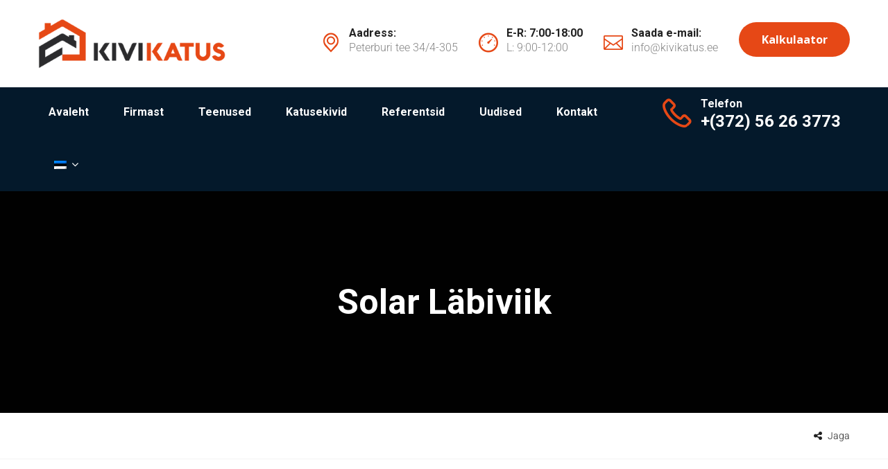

--- FILE ---
content_type: text/html; charset=utf-8
request_url: https://www.google.com/recaptcha/api2/anchor?ar=1&k=6LfdQdIZAAAAAAAp9h89olC_3Bhk-DFthFAfpvb6&co=aHR0cHM6Ly9raXZpa2F0dXMuZWU6NDQz&hl=en&v=PoyoqOPhxBO7pBk68S4YbpHZ&size=invisible&anchor-ms=20000&execute-ms=30000&cb=maix7sihs08x
body_size: 48776
content:
<!DOCTYPE HTML><html dir="ltr" lang="en"><head><meta http-equiv="Content-Type" content="text/html; charset=UTF-8">
<meta http-equiv="X-UA-Compatible" content="IE=edge">
<title>reCAPTCHA</title>
<style type="text/css">
/* cyrillic-ext */
@font-face {
  font-family: 'Roboto';
  font-style: normal;
  font-weight: 400;
  font-stretch: 100%;
  src: url(//fonts.gstatic.com/s/roboto/v48/KFO7CnqEu92Fr1ME7kSn66aGLdTylUAMa3GUBHMdazTgWw.woff2) format('woff2');
  unicode-range: U+0460-052F, U+1C80-1C8A, U+20B4, U+2DE0-2DFF, U+A640-A69F, U+FE2E-FE2F;
}
/* cyrillic */
@font-face {
  font-family: 'Roboto';
  font-style: normal;
  font-weight: 400;
  font-stretch: 100%;
  src: url(//fonts.gstatic.com/s/roboto/v48/KFO7CnqEu92Fr1ME7kSn66aGLdTylUAMa3iUBHMdazTgWw.woff2) format('woff2');
  unicode-range: U+0301, U+0400-045F, U+0490-0491, U+04B0-04B1, U+2116;
}
/* greek-ext */
@font-face {
  font-family: 'Roboto';
  font-style: normal;
  font-weight: 400;
  font-stretch: 100%;
  src: url(//fonts.gstatic.com/s/roboto/v48/KFO7CnqEu92Fr1ME7kSn66aGLdTylUAMa3CUBHMdazTgWw.woff2) format('woff2');
  unicode-range: U+1F00-1FFF;
}
/* greek */
@font-face {
  font-family: 'Roboto';
  font-style: normal;
  font-weight: 400;
  font-stretch: 100%;
  src: url(//fonts.gstatic.com/s/roboto/v48/KFO7CnqEu92Fr1ME7kSn66aGLdTylUAMa3-UBHMdazTgWw.woff2) format('woff2');
  unicode-range: U+0370-0377, U+037A-037F, U+0384-038A, U+038C, U+038E-03A1, U+03A3-03FF;
}
/* math */
@font-face {
  font-family: 'Roboto';
  font-style: normal;
  font-weight: 400;
  font-stretch: 100%;
  src: url(//fonts.gstatic.com/s/roboto/v48/KFO7CnqEu92Fr1ME7kSn66aGLdTylUAMawCUBHMdazTgWw.woff2) format('woff2');
  unicode-range: U+0302-0303, U+0305, U+0307-0308, U+0310, U+0312, U+0315, U+031A, U+0326-0327, U+032C, U+032F-0330, U+0332-0333, U+0338, U+033A, U+0346, U+034D, U+0391-03A1, U+03A3-03A9, U+03B1-03C9, U+03D1, U+03D5-03D6, U+03F0-03F1, U+03F4-03F5, U+2016-2017, U+2034-2038, U+203C, U+2040, U+2043, U+2047, U+2050, U+2057, U+205F, U+2070-2071, U+2074-208E, U+2090-209C, U+20D0-20DC, U+20E1, U+20E5-20EF, U+2100-2112, U+2114-2115, U+2117-2121, U+2123-214F, U+2190, U+2192, U+2194-21AE, U+21B0-21E5, U+21F1-21F2, U+21F4-2211, U+2213-2214, U+2216-22FF, U+2308-230B, U+2310, U+2319, U+231C-2321, U+2336-237A, U+237C, U+2395, U+239B-23B7, U+23D0, U+23DC-23E1, U+2474-2475, U+25AF, U+25B3, U+25B7, U+25BD, U+25C1, U+25CA, U+25CC, U+25FB, U+266D-266F, U+27C0-27FF, U+2900-2AFF, U+2B0E-2B11, U+2B30-2B4C, U+2BFE, U+3030, U+FF5B, U+FF5D, U+1D400-1D7FF, U+1EE00-1EEFF;
}
/* symbols */
@font-face {
  font-family: 'Roboto';
  font-style: normal;
  font-weight: 400;
  font-stretch: 100%;
  src: url(//fonts.gstatic.com/s/roboto/v48/KFO7CnqEu92Fr1ME7kSn66aGLdTylUAMaxKUBHMdazTgWw.woff2) format('woff2');
  unicode-range: U+0001-000C, U+000E-001F, U+007F-009F, U+20DD-20E0, U+20E2-20E4, U+2150-218F, U+2190, U+2192, U+2194-2199, U+21AF, U+21E6-21F0, U+21F3, U+2218-2219, U+2299, U+22C4-22C6, U+2300-243F, U+2440-244A, U+2460-24FF, U+25A0-27BF, U+2800-28FF, U+2921-2922, U+2981, U+29BF, U+29EB, U+2B00-2BFF, U+4DC0-4DFF, U+FFF9-FFFB, U+10140-1018E, U+10190-1019C, U+101A0, U+101D0-101FD, U+102E0-102FB, U+10E60-10E7E, U+1D2C0-1D2D3, U+1D2E0-1D37F, U+1F000-1F0FF, U+1F100-1F1AD, U+1F1E6-1F1FF, U+1F30D-1F30F, U+1F315, U+1F31C, U+1F31E, U+1F320-1F32C, U+1F336, U+1F378, U+1F37D, U+1F382, U+1F393-1F39F, U+1F3A7-1F3A8, U+1F3AC-1F3AF, U+1F3C2, U+1F3C4-1F3C6, U+1F3CA-1F3CE, U+1F3D4-1F3E0, U+1F3ED, U+1F3F1-1F3F3, U+1F3F5-1F3F7, U+1F408, U+1F415, U+1F41F, U+1F426, U+1F43F, U+1F441-1F442, U+1F444, U+1F446-1F449, U+1F44C-1F44E, U+1F453, U+1F46A, U+1F47D, U+1F4A3, U+1F4B0, U+1F4B3, U+1F4B9, U+1F4BB, U+1F4BF, U+1F4C8-1F4CB, U+1F4D6, U+1F4DA, U+1F4DF, U+1F4E3-1F4E6, U+1F4EA-1F4ED, U+1F4F7, U+1F4F9-1F4FB, U+1F4FD-1F4FE, U+1F503, U+1F507-1F50B, U+1F50D, U+1F512-1F513, U+1F53E-1F54A, U+1F54F-1F5FA, U+1F610, U+1F650-1F67F, U+1F687, U+1F68D, U+1F691, U+1F694, U+1F698, U+1F6AD, U+1F6B2, U+1F6B9-1F6BA, U+1F6BC, U+1F6C6-1F6CF, U+1F6D3-1F6D7, U+1F6E0-1F6EA, U+1F6F0-1F6F3, U+1F6F7-1F6FC, U+1F700-1F7FF, U+1F800-1F80B, U+1F810-1F847, U+1F850-1F859, U+1F860-1F887, U+1F890-1F8AD, U+1F8B0-1F8BB, U+1F8C0-1F8C1, U+1F900-1F90B, U+1F93B, U+1F946, U+1F984, U+1F996, U+1F9E9, U+1FA00-1FA6F, U+1FA70-1FA7C, U+1FA80-1FA89, U+1FA8F-1FAC6, U+1FACE-1FADC, U+1FADF-1FAE9, U+1FAF0-1FAF8, U+1FB00-1FBFF;
}
/* vietnamese */
@font-face {
  font-family: 'Roboto';
  font-style: normal;
  font-weight: 400;
  font-stretch: 100%;
  src: url(//fonts.gstatic.com/s/roboto/v48/KFO7CnqEu92Fr1ME7kSn66aGLdTylUAMa3OUBHMdazTgWw.woff2) format('woff2');
  unicode-range: U+0102-0103, U+0110-0111, U+0128-0129, U+0168-0169, U+01A0-01A1, U+01AF-01B0, U+0300-0301, U+0303-0304, U+0308-0309, U+0323, U+0329, U+1EA0-1EF9, U+20AB;
}
/* latin-ext */
@font-face {
  font-family: 'Roboto';
  font-style: normal;
  font-weight: 400;
  font-stretch: 100%;
  src: url(//fonts.gstatic.com/s/roboto/v48/KFO7CnqEu92Fr1ME7kSn66aGLdTylUAMa3KUBHMdazTgWw.woff2) format('woff2');
  unicode-range: U+0100-02BA, U+02BD-02C5, U+02C7-02CC, U+02CE-02D7, U+02DD-02FF, U+0304, U+0308, U+0329, U+1D00-1DBF, U+1E00-1E9F, U+1EF2-1EFF, U+2020, U+20A0-20AB, U+20AD-20C0, U+2113, U+2C60-2C7F, U+A720-A7FF;
}
/* latin */
@font-face {
  font-family: 'Roboto';
  font-style: normal;
  font-weight: 400;
  font-stretch: 100%;
  src: url(//fonts.gstatic.com/s/roboto/v48/KFO7CnqEu92Fr1ME7kSn66aGLdTylUAMa3yUBHMdazQ.woff2) format('woff2');
  unicode-range: U+0000-00FF, U+0131, U+0152-0153, U+02BB-02BC, U+02C6, U+02DA, U+02DC, U+0304, U+0308, U+0329, U+2000-206F, U+20AC, U+2122, U+2191, U+2193, U+2212, U+2215, U+FEFF, U+FFFD;
}
/* cyrillic-ext */
@font-face {
  font-family: 'Roboto';
  font-style: normal;
  font-weight: 500;
  font-stretch: 100%;
  src: url(//fonts.gstatic.com/s/roboto/v48/KFO7CnqEu92Fr1ME7kSn66aGLdTylUAMa3GUBHMdazTgWw.woff2) format('woff2');
  unicode-range: U+0460-052F, U+1C80-1C8A, U+20B4, U+2DE0-2DFF, U+A640-A69F, U+FE2E-FE2F;
}
/* cyrillic */
@font-face {
  font-family: 'Roboto';
  font-style: normal;
  font-weight: 500;
  font-stretch: 100%;
  src: url(//fonts.gstatic.com/s/roboto/v48/KFO7CnqEu92Fr1ME7kSn66aGLdTylUAMa3iUBHMdazTgWw.woff2) format('woff2');
  unicode-range: U+0301, U+0400-045F, U+0490-0491, U+04B0-04B1, U+2116;
}
/* greek-ext */
@font-face {
  font-family: 'Roboto';
  font-style: normal;
  font-weight: 500;
  font-stretch: 100%;
  src: url(//fonts.gstatic.com/s/roboto/v48/KFO7CnqEu92Fr1ME7kSn66aGLdTylUAMa3CUBHMdazTgWw.woff2) format('woff2');
  unicode-range: U+1F00-1FFF;
}
/* greek */
@font-face {
  font-family: 'Roboto';
  font-style: normal;
  font-weight: 500;
  font-stretch: 100%;
  src: url(//fonts.gstatic.com/s/roboto/v48/KFO7CnqEu92Fr1ME7kSn66aGLdTylUAMa3-UBHMdazTgWw.woff2) format('woff2');
  unicode-range: U+0370-0377, U+037A-037F, U+0384-038A, U+038C, U+038E-03A1, U+03A3-03FF;
}
/* math */
@font-face {
  font-family: 'Roboto';
  font-style: normal;
  font-weight: 500;
  font-stretch: 100%;
  src: url(//fonts.gstatic.com/s/roboto/v48/KFO7CnqEu92Fr1ME7kSn66aGLdTylUAMawCUBHMdazTgWw.woff2) format('woff2');
  unicode-range: U+0302-0303, U+0305, U+0307-0308, U+0310, U+0312, U+0315, U+031A, U+0326-0327, U+032C, U+032F-0330, U+0332-0333, U+0338, U+033A, U+0346, U+034D, U+0391-03A1, U+03A3-03A9, U+03B1-03C9, U+03D1, U+03D5-03D6, U+03F0-03F1, U+03F4-03F5, U+2016-2017, U+2034-2038, U+203C, U+2040, U+2043, U+2047, U+2050, U+2057, U+205F, U+2070-2071, U+2074-208E, U+2090-209C, U+20D0-20DC, U+20E1, U+20E5-20EF, U+2100-2112, U+2114-2115, U+2117-2121, U+2123-214F, U+2190, U+2192, U+2194-21AE, U+21B0-21E5, U+21F1-21F2, U+21F4-2211, U+2213-2214, U+2216-22FF, U+2308-230B, U+2310, U+2319, U+231C-2321, U+2336-237A, U+237C, U+2395, U+239B-23B7, U+23D0, U+23DC-23E1, U+2474-2475, U+25AF, U+25B3, U+25B7, U+25BD, U+25C1, U+25CA, U+25CC, U+25FB, U+266D-266F, U+27C0-27FF, U+2900-2AFF, U+2B0E-2B11, U+2B30-2B4C, U+2BFE, U+3030, U+FF5B, U+FF5D, U+1D400-1D7FF, U+1EE00-1EEFF;
}
/* symbols */
@font-face {
  font-family: 'Roboto';
  font-style: normal;
  font-weight: 500;
  font-stretch: 100%;
  src: url(//fonts.gstatic.com/s/roboto/v48/KFO7CnqEu92Fr1ME7kSn66aGLdTylUAMaxKUBHMdazTgWw.woff2) format('woff2');
  unicode-range: U+0001-000C, U+000E-001F, U+007F-009F, U+20DD-20E0, U+20E2-20E4, U+2150-218F, U+2190, U+2192, U+2194-2199, U+21AF, U+21E6-21F0, U+21F3, U+2218-2219, U+2299, U+22C4-22C6, U+2300-243F, U+2440-244A, U+2460-24FF, U+25A0-27BF, U+2800-28FF, U+2921-2922, U+2981, U+29BF, U+29EB, U+2B00-2BFF, U+4DC0-4DFF, U+FFF9-FFFB, U+10140-1018E, U+10190-1019C, U+101A0, U+101D0-101FD, U+102E0-102FB, U+10E60-10E7E, U+1D2C0-1D2D3, U+1D2E0-1D37F, U+1F000-1F0FF, U+1F100-1F1AD, U+1F1E6-1F1FF, U+1F30D-1F30F, U+1F315, U+1F31C, U+1F31E, U+1F320-1F32C, U+1F336, U+1F378, U+1F37D, U+1F382, U+1F393-1F39F, U+1F3A7-1F3A8, U+1F3AC-1F3AF, U+1F3C2, U+1F3C4-1F3C6, U+1F3CA-1F3CE, U+1F3D4-1F3E0, U+1F3ED, U+1F3F1-1F3F3, U+1F3F5-1F3F7, U+1F408, U+1F415, U+1F41F, U+1F426, U+1F43F, U+1F441-1F442, U+1F444, U+1F446-1F449, U+1F44C-1F44E, U+1F453, U+1F46A, U+1F47D, U+1F4A3, U+1F4B0, U+1F4B3, U+1F4B9, U+1F4BB, U+1F4BF, U+1F4C8-1F4CB, U+1F4D6, U+1F4DA, U+1F4DF, U+1F4E3-1F4E6, U+1F4EA-1F4ED, U+1F4F7, U+1F4F9-1F4FB, U+1F4FD-1F4FE, U+1F503, U+1F507-1F50B, U+1F50D, U+1F512-1F513, U+1F53E-1F54A, U+1F54F-1F5FA, U+1F610, U+1F650-1F67F, U+1F687, U+1F68D, U+1F691, U+1F694, U+1F698, U+1F6AD, U+1F6B2, U+1F6B9-1F6BA, U+1F6BC, U+1F6C6-1F6CF, U+1F6D3-1F6D7, U+1F6E0-1F6EA, U+1F6F0-1F6F3, U+1F6F7-1F6FC, U+1F700-1F7FF, U+1F800-1F80B, U+1F810-1F847, U+1F850-1F859, U+1F860-1F887, U+1F890-1F8AD, U+1F8B0-1F8BB, U+1F8C0-1F8C1, U+1F900-1F90B, U+1F93B, U+1F946, U+1F984, U+1F996, U+1F9E9, U+1FA00-1FA6F, U+1FA70-1FA7C, U+1FA80-1FA89, U+1FA8F-1FAC6, U+1FACE-1FADC, U+1FADF-1FAE9, U+1FAF0-1FAF8, U+1FB00-1FBFF;
}
/* vietnamese */
@font-face {
  font-family: 'Roboto';
  font-style: normal;
  font-weight: 500;
  font-stretch: 100%;
  src: url(//fonts.gstatic.com/s/roboto/v48/KFO7CnqEu92Fr1ME7kSn66aGLdTylUAMa3OUBHMdazTgWw.woff2) format('woff2');
  unicode-range: U+0102-0103, U+0110-0111, U+0128-0129, U+0168-0169, U+01A0-01A1, U+01AF-01B0, U+0300-0301, U+0303-0304, U+0308-0309, U+0323, U+0329, U+1EA0-1EF9, U+20AB;
}
/* latin-ext */
@font-face {
  font-family: 'Roboto';
  font-style: normal;
  font-weight: 500;
  font-stretch: 100%;
  src: url(//fonts.gstatic.com/s/roboto/v48/KFO7CnqEu92Fr1ME7kSn66aGLdTylUAMa3KUBHMdazTgWw.woff2) format('woff2');
  unicode-range: U+0100-02BA, U+02BD-02C5, U+02C7-02CC, U+02CE-02D7, U+02DD-02FF, U+0304, U+0308, U+0329, U+1D00-1DBF, U+1E00-1E9F, U+1EF2-1EFF, U+2020, U+20A0-20AB, U+20AD-20C0, U+2113, U+2C60-2C7F, U+A720-A7FF;
}
/* latin */
@font-face {
  font-family: 'Roboto';
  font-style: normal;
  font-weight: 500;
  font-stretch: 100%;
  src: url(//fonts.gstatic.com/s/roboto/v48/KFO7CnqEu92Fr1ME7kSn66aGLdTylUAMa3yUBHMdazQ.woff2) format('woff2');
  unicode-range: U+0000-00FF, U+0131, U+0152-0153, U+02BB-02BC, U+02C6, U+02DA, U+02DC, U+0304, U+0308, U+0329, U+2000-206F, U+20AC, U+2122, U+2191, U+2193, U+2212, U+2215, U+FEFF, U+FFFD;
}
/* cyrillic-ext */
@font-face {
  font-family: 'Roboto';
  font-style: normal;
  font-weight: 900;
  font-stretch: 100%;
  src: url(//fonts.gstatic.com/s/roboto/v48/KFO7CnqEu92Fr1ME7kSn66aGLdTylUAMa3GUBHMdazTgWw.woff2) format('woff2');
  unicode-range: U+0460-052F, U+1C80-1C8A, U+20B4, U+2DE0-2DFF, U+A640-A69F, U+FE2E-FE2F;
}
/* cyrillic */
@font-face {
  font-family: 'Roboto';
  font-style: normal;
  font-weight: 900;
  font-stretch: 100%;
  src: url(//fonts.gstatic.com/s/roboto/v48/KFO7CnqEu92Fr1ME7kSn66aGLdTylUAMa3iUBHMdazTgWw.woff2) format('woff2');
  unicode-range: U+0301, U+0400-045F, U+0490-0491, U+04B0-04B1, U+2116;
}
/* greek-ext */
@font-face {
  font-family: 'Roboto';
  font-style: normal;
  font-weight: 900;
  font-stretch: 100%;
  src: url(//fonts.gstatic.com/s/roboto/v48/KFO7CnqEu92Fr1ME7kSn66aGLdTylUAMa3CUBHMdazTgWw.woff2) format('woff2');
  unicode-range: U+1F00-1FFF;
}
/* greek */
@font-face {
  font-family: 'Roboto';
  font-style: normal;
  font-weight: 900;
  font-stretch: 100%;
  src: url(//fonts.gstatic.com/s/roboto/v48/KFO7CnqEu92Fr1ME7kSn66aGLdTylUAMa3-UBHMdazTgWw.woff2) format('woff2');
  unicode-range: U+0370-0377, U+037A-037F, U+0384-038A, U+038C, U+038E-03A1, U+03A3-03FF;
}
/* math */
@font-face {
  font-family: 'Roboto';
  font-style: normal;
  font-weight: 900;
  font-stretch: 100%;
  src: url(//fonts.gstatic.com/s/roboto/v48/KFO7CnqEu92Fr1ME7kSn66aGLdTylUAMawCUBHMdazTgWw.woff2) format('woff2');
  unicode-range: U+0302-0303, U+0305, U+0307-0308, U+0310, U+0312, U+0315, U+031A, U+0326-0327, U+032C, U+032F-0330, U+0332-0333, U+0338, U+033A, U+0346, U+034D, U+0391-03A1, U+03A3-03A9, U+03B1-03C9, U+03D1, U+03D5-03D6, U+03F0-03F1, U+03F4-03F5, U+2016-2017, U+2034-2038, U+203C, U+2040, U+2043, U+2047, U+2050, U+2057, U+205F, U+2070-2071, U+2074-208E, U+2090-209C, U+20D0-20DC, U+20E1, U+20E5-20EF, U+2100-2112, U+2114-2115, U+2117-2121, U+2123-214F, U+2190, U+2192, U+2194-21AE, U+21B0-21E5, U+21F1-21F2, U+21F4-2211, U+2213-2214, U+2216-22FF, U+2308-230B, U+2310, U+2319, U+231C-2321, U+2336-237A, U+237C, U+2395, U+239B-23B7, U+23D0, U+23DC-23E1, U+2474-2475, U+25AF, U+25B3, U+25B7, U+25BD, U+25C1, U+25CA, U+25CC, U+25FB, U+266D-266F, U+27C0-27FF, U+2900-2AFF, U+2B0E-2B11, U+2B30-2B4C, U+2BFE, U+3030, U+FF5B, U+FF5D, U+1D400-1D7FF, U+1EE00-1EEFF;
}
/* symbols */
@font-face {
  font-family: 'Roboto';
  font-style: normal;
  font-weight: 900;
  font-stretch: 100%;
  src: url(//fonts.gstatic.com/s/roboto/v48/KFO7CnqEu92Fr1ME7kSn66aGLdTylUAMaxKUBHMdazTgWw.woff2) format('woff2');
  unicode-range: U+0001-000C, U+000E-001F, U+007F-009F, U+20DD-20E0, U+20E2-20E4, U+2150-218F, U+2190, U+2192, U+2194-2199, U+21AF, U+21E6-21F0, U+21F3, U+2218-2219, U+2299, U+22C4-22C6, U+2300-243F, U+2440-244A, U+2460-24FF, U+25A0-27BF, U+2800-28FF, U+2921-2922, U+2981, U+29BF, U+29EB, U+2B00-2BFF, U+4DC0-4DFF, U+FFF9-FFFB, U+10140-1018E, U+10190-1019C, U+101A0, U+101D0-101FD, U+102E0-102FB, U+10E60-10E7E, U+1D2C0-1D2D3, U+1D2E0-1D37F, U+1F000-1F0FF, U+1F100-1F1AD, U+1F1E6-1F1FF, U+1F30D-1F30F, U+1F315, U+1F31C, U+1F31E, U+1F320-1F32C, U+1F336, U+1F378, U+1F37D, U+1F382, U+1F393-1F39F, U+1F3A7-1F3A8, U+1F3AC-1F3AF, U+1F3C2, U+1F3C4-1F3C6, U+1F3CA-1F3CE, U+1F3D4-1F3E0, U+1F3ED, U+1F3F1-1F3F3, U+1F3F5-1F3F7, U+1F408, U+1F415, U+1F41F, U+1F426, U+1F43F, U+1F441-1F442, U+1F444, U+1F446-1F449, U+1F44C-1F44E, U+1F453, U+1F46A, U+1F47D, U+1F4A3, U+1F4B0, U+1F4B3, U+1F4B9, U+1F4BB, U+1F4BF, U+1F4C8-1F4CB, U+1F4D6, U+1F4DA, U+1F4DF, U+1F4E3-1F4E6, U+1F4EA-1F4ED, U+1F4F7, U+1F4F9-1F4FB, U+1F4FD-1F4FE, U+1F503, U+1F507-1F50B, U+1F50D, U+1F512-1F513, U+1F53E-1F54A, U+1F54F-1F5FA, U+1F610, U+1F650-1F67F, U+1F687, U+1F68D, U+1F691, U+1F694, U+1F698, U+1F6AD, U+1F6B2, U+1F6B9-1F6BA, U+1F6BC, U+1F6C6-1F6CF, U+1F6D3-1F6D7, U+1F6E0-1F6EA, U+1F6F0-1F6F3, U+1F6F7-1F6FC, U+1F700-1F7FF, U+1F800-1F80B, U+1F810-1F847, U+1F850-1F859, U+1F860-1F887, U+1F890-1F8AD, U+1F8B0-1F8BB, U+1F8C0-1F8C1, U+1F900-1F90B, U+1F93B, U+1F946, U+1F984, U+1F996, U+1F9E9, U+1FA00-1FA6F, U+1FA70-1FA7C, U+1FA80-1FA89, U+1FA8F-1FAC6, U+1FACE-1FADC, U+1FADF-1FAE9, U+1FAF0-1FAF8, U+1FB00-1FBFF;
}
/* vietnamese */
@font-face {
  font-family: 'Roboto';
  font-style: normal;
  font-weight: 900;
  font-stretch: 100%;
  src: url(//fonts.gstatic.com/s/roboto/v48/KFO7CnqEu92Fr1ME7kSn66aGLdTylUAMa3OUBHMdazTgWw.woff2) format('woff2');
  unicode-range: U+0102-0103, U+0110-0111, U+0128-0129, U+0168-0169, U+01A0-01A1, U+01AF-01B0, U+0300-0301, U+0303-0304, U+0308-0309, U+0323, U+0329, U+1EA0-1EF9, U+20AB;
}
/* latin-ext */
@font-face {
  font-family: 'Roboto';
  font-style: normal;
  font-weight: 900;
  font-stretch: 100%;
  src: url(//fonts.gstatic.com/s/roboto/v48/KFO7CnqEu92Fr1ME7kSn66aGLdTylUAMa3KUBHMdazTgWw.woff2) format('woff2');
  unicode-range: U+0100-02BA, U+02BD-02C5, U+02C7-02CC, U+02CE-02D7, U+02DD-02FF, U+0304, U+0308, U+0329, U+1D00-1DBF, U+1E00-1E9F, U+1EF2-1EFF, U+2020, U+20A0-20AB, U+20AD-20C0, U+2113, U+2C60-2C7F, U+A720-A7FF;
}
/* latin */
@font-face {
  font-family: 'Roboto';
  font-style: normal;
  font-weight: 900;
  font-stretch: 100%;
  src: url(//fonts.gstatic.com/s/roboto/v48/KFO7CnqEu92Fr1ME7kSn66aGLdTylUAMa3yUBHMdazQ.woff2) format('woff2');
  unicode-range: U+0000-00FF, U+0131, U+0152-0153, U+02BB-02BC, U+02C6, U+02DA, U+02DC, U+0304, U+0308, U+0329, U+2000-206F, U+20AC, U+2122, U+2191, U+2193, U+2212, U+2215, U+FEFF, U+FFFD;
}

</style>
<link rel="stylesheet" type="text/css" href="https://www.gstatic.com/recaptcha/releases/PoyoqOPhxBO7pBk68S4YbpHZ/styles__ltr.css">
<script nonce="7xMe2ma5yMtwFUd9ZIZp6A" type="text/javascript">window['__recaptcha_api'] = 'https://www.google.com/recaptcha/api2/';</script>
<script type="text/javascript" src="https://www.gstatic.com/recaptcha/releases/PoyoqOPhxBO7pBk68S4YbpHZ/recaptcha__en.js" nonce="7xMe2ma5yMtwFUd9ZIZp6A">
      
    </script></head>
<body><div id="rc-anchor-alert" class="rc-anchor-alert"></div>
<input type="hidden" id="recaptcha-token" value="[base64]">
<script type="text/javascript" nonce="7xMe2ma5yMtwFUd9ZIZp6A">
      recaptcha.anchor.Main.init("[\x22ainput\x22,[\x22bgdata\x22,\x22\x22,\[base64]/[base64]/MjU1Ong/[base64]/[base64]/[base64]/[base64]/[base64]/[base64]/[base64]/[base64]/[base64]/[base64]/[base64]/[base64]/[base64]/[base64]/[base64]\\u003d\x22,\[base64]\x22,\[base64]/[base64]/[base64]/[base64]/DiMOfwo9VEQ/Cs2BqIsOGw6/CmQrCjUDDlcKZesKkwp8eHcOtPlRjw4dKKMOpAjFBwrXDmUQ+ZFZLw67Dp2p4wp0ow5UoTGo6eMKZw5dIw69CCsKlw7IONcKdHsKOKh/CqsOqUTt6w5HDksOIVjksCyzDqcOvw7xPGjJnw48NwrDDj8OlasOIw5MDw73CmHLDocKRwrDDn8OnVMOrVsOXw5PDhMO/SsKddcKRw67DuwjDkFHCmx1+OxHDi8Onw6zDqDrCuMO9wp1fw7fCilQuw57Cvj8JSMKNSy3DnGzDqQ/DrGnCvcKUw789TcKHZ8O8DcKKEMOcwonCosKaw5cAw7hlw4FqcmvDnT3DiMOYPsOswoMJwqfDhVTDscOXXXw5JcO6BMKzIXfCg8OsMDYjacOnwoJ2OUvDpXF0w5pHccKrZ3IDw6/[base64]/ChQdxXHY6wobCjcKmecO6wo7Dh3/Dv3vChsOhwqQ7bTRxw7wgOcKAP8Oww4HDgGAYR8K0wqVxZ8OOwr/DgDrDj0vCqXEoUcOcw68awp19wrxXTXXCn8OGbVQDP8K0VE0Iwq4hBVzCt8KAwokGUcO1wpYRwpXDp8Kdw6IPw5HCghLCrcOFwpEDw4LDsMKSwrp/wpMKdsKrEsKfPD9TwpDDn8Otw5bDvHjDpDIXwrDDrWEXFMOULFEdw6ktwqdHHUPDrEFKw4x3wpnCssK/wrPCtVdyE8Kcw7/[base64]/[base64]/w6tRLX3DocOFNmNHNcO1X8OlWgvCvXHCsMO7w5srFHjCviVuw5kaOMOnSBkqwojCv8OMdMKLwpjDjl8FP8KpWVI/[base64]/wrJ4wqcYcMO9wpfDvMOaCEIKRB3Cky0XwrUDwrBbB8Kfw6/Dn8OPw5sswqM3QwRLUQLCpcKqLU/DicOBAsKaTxjDnMKhwpfDusKJaMKLwqVdby0VwqrCucOBXlDCusOxw5rCj8Opwr0VMsKvYWc0YWxvE8OcWsOMdMKQdhPCt1XDiMO8w7x+awzDpcOuwozDsRlfd8OJw6RIw5JNwqovwo/CkWRUTDXDj2nDnMOHRcO3wph3woTDhcO/wpPDk8OLCX1pZlDDr1ouwr3DiAEOC8OQN8KMwrbDucORwrvDpcKfwoFzWcK+wqXCm8KwdsKjw54kSsK9w4HCs8O1D8KTECXDikDDkMK/[base64]/w5tUTyzCjMKVwrXDmUjCk0XCgcKLw5JBw7xJw5hBw7ldwoTDozhpF8OTX8Kyw4DCvCEsw4ZnwqN4KMOrw6/DiinCr8KTAMOdJ8KNwp7Dsg3Drxcdw4PCscO4w6IrwqdHw5zCqsOZTgHDmUVLQRDCujPCmDfCtTNDBR3Cq8OCFzxhwobCpWfDucOdJ8KVFnVbUMOaY8K2wojCsH/Cp8K1OsOTw4XCi8Khw5NuJHnCtMKlw6YMw6LDh8OgAsKlaMKawojDtcOfwpI4b8OxYMKbSMKawqwDw5dFSl8mehfCisK6P0/DuMOQw5lQw6HDisOeYk7DjGt7wp3CkiAjb0YRB8O4SsKfaTBaw6PDkidGw5bCnnNAKsK7MBLDgsOaw5UVwotTw4oyw7XCq8OawqvDh3/Dg0Y8wqkrR8OdZTfDpsO7McKxUBDDmxcHw5LCkWfCt8OQw6TCvUQYMyDChMKCw4ZDc8Klwolsw4PDlB3DhQgjw7QDw7cMwqzDpGxSw5IWOcKsYAN8eA7DtsOHYifCisO+wpJtwqY3w5HClcOnw7Qbe8OPw4csRjTDg8KcwrU3wqUNWsOKwp9zBsKNwr3CmE/DomjCrcOBwoV4W04pwqJWWsK8ZV0zwp4MPsKDwo/CrkxTM8OEZ8KSZ8KpNsKlNyLDsnHDisKLUMKjFk1Gw6d/cS/DqcOxwrg3XMKeKsKYw5zDpSbClBHDtA9nCcKdZ8K4woLDrE7CvCVucx/[base64]/J8K4NE9JwoLDvjvCgCLDiwTCrR/[base64]/w5l1ADtuwoYDwrdsYBgKEEjDtcKLNH3DjMKIw47CgEnDncO4w5bCsC0/bTARw5XDvcOXG0oYw59hbzsqIUXDiBADw5DCt8OwJx8/TWUnw5jCjzbClwLCtcKWw7nDriBpwoZMw5AwcsO0w7DDpCBhwoEWLl9Iw6USFMOvJjHDpyE6w7EZw5nCkVI6DhNawowZD8OWQXFQLsKbdcOoI0tqw7/[base64]/CnMKJw6nDrh3CpMKFGcOmwqjCkMOWw6fDicO0w7/DgTdFHEkkIsOibijDhgvCk1gTBl4/YcO9w5jDkMOncsKzw7gqPMKaBcKowq0swo4EecKBw5tSwqHCol5xTHMAwo/CjnzDoMO0FnbCocOwwp43wpfDt1vDgx5iw70IGMKmwpcvwowYKW/CjcKNw4IowqTDggLChGtCJVzDqcOGDAQ1woEBwqFtdhvDvgnCoMK9w6Qiw7vDr14hwq8GwrFHJFfCscKew5oowpoSwoZ2w4tXw55Owo8dKCMLwo/DoynCpsKCwoTDjm4uWcKKw6zDncOuHw4KNRDDkMKdQw/DkMOdVMOcwpTCmzR+HsKbwrggA8Okw5JuTsKSK8KIXW4uwp3Dj8O/[base64]/CjlR6a8KFKjvCnRLDvio0KhMtw6tcw4kXwoYJw5HCv23CksKOwrk9XsKsflnDkxNUwqnDsMOCA35VdsKhAMOObjPDrcK1NXdMw5QyJMOSQcKoZ0xtacK6w4DDiGcswoUBwoLDkX/Cpw7DljVTXi3CvcOMwr/DtMKlSmTDg8OuaRdqFUI9wojCjcO3YcOyBSLCg8O7RTRHVDwjwrxKecKewrzCt8OlwqlfBMOwIGY6wofCoR4Eb8Kbwr/[base64]/LXM2wpofwqjCsAEIYMOnccOTw4lrWx4Jwqw9VmDDmQnDn8OQw7jDrcKywrIiwqNfw7h/csOPwoI5wo7DkcOew68jw5HDpsK8csOeLMOoCMK1HA8JwopGw4NBNcO9wpUARVjDisK7D8ONbzLCj8K/[base64]/CsiRvPsKZfsKcbsKWD8Kbw7NCd8KdFGFjwoJSG8Kmw7DDigseNXBkU1EewpfCo8K/w5ltbsODJEwSVR0jZMKzAQhUIG4eAzBxw5dtYcOwwrQ3wpnCuMKOwqlsf31NNMKswp1bwr3CqsK1cMO4HcKmw5fCpMKYfE0KwpTDpMKuIcKrNMKswo3CvMOsw7xDcXkFdsKoexZBMVwrw4DCscKpRXJpSyB/[base64]/DrBQVSlnCqMK7T8Orw4bDjQg1w7k6woI3woXDpBU9wqjDiMOrw4ZTwojDgMK0w5E3C8OnwqjDqWIScsKmb8O+Lwgdw7JwfhPDu8KYScK/w70ba8KuR1PCnlHCjcKawqPChcO6wpdxJcKwc8K6woDDqMKyw7Nhw4HDjEbCqsKuwoM/USlrEBBNwq/CjcKAZ8OqAsKuJxzCqD7DucKIwrhWwqY4FcOabTlZw6bChMKHSldUVy7DlsKNPHbChFdxYsKjF8OcVFglw4DCksKcwofDrApYBcO1w47Cn8Kww7ICw4lPw5BwwrvDi8OVVMO4ZMOHw5Q+wrsYJMKZEm4pw7bCtQwQw7jCjmw/wqnDhnLCtU9Ww5LCgsOlw4d1NjHDtsOiw78EZ8ORWMO7w5YxGcKZOmoSK1HDq8K0AMKDNsOSaBZ3V8K8OMOBf2JeHhXDr8OCw6Zob8OtYG1LFEZYwr/CtMOTCjjDljHCsXLDlx/Cv8OywroWNMKKwrrDjgnCtcOXYTLDuGk2WgFna8O7N8KeRiPCuBkDw45fLgzDu8Osw7LDlsONfAoiw5fCqUVpTC7CrsKLwr7CtsO0w7HDiMKXw5/DjMO7wp0MamHCq8OIOnggAMK8w4AZw6vDtMOUw73CuFfDisK5wqnCtsKAwooIf8KDKmnDmsKNfMOoZcO7w7XDpRh1w5IJwoUARcKpPxHDj8KNw73Cv3nCusOlwpHCmMKuRBA0wpPCr8KWwrbDmHJaw719UsKJw6cNG8OVwolCwo5XRGcEc0LCjzFYZgR9w6N/wpPDhcKvwovDqC5Owo8QwpMQPXI5wozDksOHSMOQXcKocMKOcUg2wrxiw63DlVnDjwXCsUAWHMKzwpNfMsOFwopUwq7DiEzDpz8+wo/DnMOvw5LCp8O8NMOlwoTDp8KEwrBtQcK2LDZxwpLCssOLwrXCh3YHHGQcH8K2BHPCjcKWHwTDksK0w7fDp8K9w5rDsMOUSMOww6HDg8OkbMOpBMKPwpBTH1fCvWhMacKmw7jDpcKwRsOnAcO5w60mAULCu0jCgRhqGyd5XB91GH0FwrA/w6YGwoPCpsK/M8K9w5XDuXhGDWwrccK8XwHDucKGw4TDu8K2d1LClsOYf2PDrcKeOWTDjWZqwpzDtnw/wq7DhjtBIgzDgsO5ZEcAaiwgwrHDgWh1ICEUwqRJFsO9wqUAVMKowqcDw4A7e8O5wqfDk0MxwpjDglPCgsOeUmbDq8K3Y8O4G8KdwoHDqcKJKGEpwoLDoQ1TNcKvwq8vSB/[base64]/CusO4w6Nfw57Dr1LCv8KdCzs/w4fDpDbDvsKOWcOTYsOnGR3CrU1BTsKRMMOFPAjCsMOiw6xzCFrDiEMOZcKew7PCgMK3IcO6H8OAH8Kowq/Cj0rDuDTDn8Kya8K7wqJAwoHCjwhXLmvDiyrDo3JdfwhBwprDrAHCucOofmTChsK9SMOCSsKhbmTCrsKBwrrDssKjUzzCikLDl2wXw6PCuMKDw5rCqsKCwqxqRRXCs8Kkw6gpEcOOw63DqTTDo8OqwrzDtkpsZ8OqwowxJcK+worDtFgpDl3Dn1g/[base64]/ccOcw7NKKsOpDU3CoEHDgWvChsOPwqTChggpwoxHE8K8HMKnGMK7L8OHXAbDisOWwpcYMjvDhTxIw6/CpRF7w7RlZlhPw68dw61Hw7DCrsKnbMK2Cj8Jw7Q9TMKkwprDh8Oua3zDqlIsw7o3w7/DhMKcO3LDs8K/[base64]/DucKJL8OuwqTCrGcPwqYQeArChHbDpy8nFsKmcSbDuRHDsWTDv8KLSMKgTmbDlsOzPj4uWsK1bwrCjMK/SsOjdsOgwrF2MibDjcKPLsOwC8KxwqbCqsKkwqDDmFXCh0I3NMOBc0PDg8O/wqYCwoTDssKWwoHDolMKw6AQw7zCiEPDizkLGilBNMOWw63Dv8OGKsKsTMONTMO2TCxNXwZiJMKywqdITSfDscO9wpfCtn0+w4XCh39zB8KHbxfDjsKww6/DvMOfVgRDLMKAaXPCpA0uw5nClMKMK8Ogw7fDoRrCikzDoGvDlDHCtcOkw53DoMKCw5ghworCl07DlcKeCwR9w5suwpPDsMOEw7LCnMO6wqV6woTDvcKhCxHCuyXCrgpYEsOzX8KGQUF7PybDr0c1w5cCwrTDkWYCwpUXw7s0Ax/DlsKLwpzDlcOsQMOiOcO4W3PDig3Cs2fCocKzKlbDmcK2PDZDwrXChGjCs8KBwpjDhy/CiDt+wrVSdMKeS1g/woIkZA/[base64]/Dr8K7DDTDsz1Ewp0qZMKTE8OIbQPCqwQoJhwnwpTCtWcZczxDZMOqLcKlwqE1wrYxZcKEEhjDvWPCs8KyYU3DhhBFFcKrw4fCrlDDkcK/w6dveDXCkcKowqrCrFxsw5rDsl/DuMOEw6TCrwDDtAzDksKIw78tAMKINMOvw799aXzCkW8GYcO1wpA1wr7ClF7Dq0TCvMOKwpHDvmLCkcKJw7rCs8KBYXBoG8KjwonDqMOZDkPCg1fCosKWRGPCpsKeU8ODwpPCviDDtsOwwr/DoDx6wpRcw5nCpMOdw67Cjk1LIwTCjXvCuMKxIMKtYxJDZ1dpasK8w5R3woXCqCI8wpJQw4doGG1Tw4ICI1/Cgk7DkzJZwpdswqPClsKhdMOgPQAww6XClsOSE19iwqocwqt/[base64]/DtgZfwpTDm8OCexLDugAVDcOvwpPDi0/DhsOHwpJNwrtcFUQre19Rw5HCosKWwrJePF/Djx/DjMOAw4/DjSPDmsOdDxnDhcKcFcKCd8K3wo7DoyTCp8KWw43CkznDg8Obw4PDkcKEw61Jw485V8OWSy3CmMKUwp7Cl2nChsOsw43DhwpCE8Oaw7TDqynCpyDCisK3PWTDjR/CtsO5EHDDnHQrQMKEwqDCmhEZXibCgcKzw6QxfllvwoTDuD/DrkR/AHVzw5DCtS1hRWxhNwvClXJ2w67DmwvCuBzDn8KawobDuHkSwqdMKMOfw6XDocKnwo7Dm0Euw4pRw5bDosKyW2kZwqTDq8Oxw5PCnSjDkcOrHzYjwrgiSB4Tw5zDjA4vw5lZw41bbMK6dEE2wrpSN8O4w7ASfMKIwpjCpsO/wpZJwoPClsOFYcOHw4/[base64]/[base64]/Cljt+KcKkwp3Dt8ODwqnCpMO6H8ODaRDDs8KFw5EJw7hvIcOvdMO4EsK9wrlWXQlwd8OdQsOywpLDh20MHSvDoMKcYUdlHcKsIsO+Ejh/AMKowpxQw6dOGGjCskscw6/DmWpeYQBUw6jDk8KGwogmEFzDjsO8wq9uCxoKw5YUw6EsFsKNVHHDgsKTwonDiDcHMMOkwpUKwrYdUsKxKcOywrRGID0qNsKxwoDCrxfCjBcZwqBUw5XCvsKDw7d/GnDCj24jw7YHw6rDkcK2SBsBwp3Dh0UiKjkKw6HDoMKKR8Omw6jDncO7w63DkMKiwqY1wqJGPV5qS8OowqPDuAspw4nDtcKKZsOEw6XDusKRw4jDgsOawqbDkcKHwo7CozbDkEPCm8KSwqV5WsO9wogkbUjDvVZeGh/Cq8Kcd8K+dcKUw6TDqzMcJsKyLWbDj8OsXMO/wqdIwr5nwo1TIMKYwqB/UcOJXB9awrFdw5fDlhPDpV8aAXjDiGXDn2JNw6lMwqHDlmJJw4PDlcO/w74BK3TCvU7Dl8K+cErDmMOQw7cVOcONw4HCnBM9w68JwqrCr8ORw6gsw6NnAgbCvhghw7F+wpjCkMO1NGHCoEdGPWHCi8OrwoUKw5vCkQDCisKtw7zDnMKdP39qwrVYw5QIJMOKasKdw4/[base64]/Di0/DoHTDkzjDiV4cw6rCnU8KBMKsQCjDgcOpAcKnwq/CiDoOVMKjIh7CmGTCojRmw4Fyw7rCpCTDhA3DvlXCmFV4TMOxM8KOBMOgV17DnMOxwrttwobDlMOBwrPCncOtwojCpMOTwqfDm8Oqw4gJTwpEUG/ChsKyEyFUwp4nw7wKwqXCgw3CiMOHP1vCjRDChl/Cvl94TgXDkw93WGEewr0LwqI8dw/Dm8Ouw7fDs8OmFk8sw45SH8Ktw7cTwoV0C8K/w4TCqjY+w49vwoPDuiRPw7xqwq/DgRfDl0nCksOtw6TCgsK7FMO5wrPDsUt5wq8cwoM6wptna8KGw79STxN5VlzCkmHCp8OTwqHCghTDscOMKAzDjMOiw7vCiMO1woHCuMKdwqZiwqAEwqYUeXp4woIswrA4w7/DozfDsCBVAxAswqrDhgAuw7HCu8Ofwo/Dog8ZK8OmwpUOw7bCusOzXMObKCbDjDvCnEDCjTslw7YewrnDkhRYY8OPXcO/b8KFw4h+FUNLHzPDtMOfQ0sJwqHCsUfDvD/CqMOSXcOPwq0swqJpwo06w4LCqQHCiAp4PUUCVCLCty7DkifDuhFsF8OiwqhRw4PCi2/[base64]/[base64]/[base64]/CjGobw4cDw4AOwpvCncOlw7TCsRI4w7o7DsOwGcOwaMOxQsK6QlPDkDFGdDNjwqXCqsOiZsOWMyvDk8KBb8ODw4YswrPCrHHDn8OHwpzCsxLCp8OKwqfDklvDj03ChsOOw77DsMKdJsKEE8KFw7ktMcKTwoFWw5/Cp8KnWsOpwqzDjF9bwqzDsAsvw6tvw6HCqjMtw4rDg8KIw68eFMK6aMOYVG/CuwYLVXt1AcO3ZMOjw6kEOhLClRLCklfDqsOkwrzDtCQtwq7Dj13DoDPCtsK5NsOFfcKtwrbDv8OTbMKOw5/CssO/HMKdwqlnwqMuDsK3H8KjfMOkw64EWl/ClcOVw7jDikVMEW7CpsOpPcO8wol7fsKYw7/DtMO8wrjCs8KcwqnCkzPCocK+Z8KpJsK/cMOSwqA6NsOCwrwIw55xw7wzfWXDg8KPbcOeCF/CmcKhwqXCnVUPwooZAkkeworDuzjClcKiw7clwphnJXvCvMOsOcOxSwVwOcOJwprCklHCg2HCrcKYX8KPw4tZw5DCmBY+w5UoworDmMKjMzI6w4V9HMKkDsK2KjdMw5/Dr8OzZzV8wrXCiXUCwoxqF8K4wpEcwql4w6oKLcO6w7kJwr42fQ1FccOcwoh/wqnCqXMrQnDDhQ96wpHDuMONw4JrwoDDrHtQU8OwasKqURcKwoUyw4/DqcK+PcKswqgPw5AgX8Kfw5ohaRNoMsKqDMKLw5bDh8OCBMO9ak/DvHVbGA8AcHdzwpPCicODFsKQGcOyw4TDpBDCjizCmwxNw7hfw4bCu0k7Eyt8XsOaXDFaw7TCrQDCusKTw5d+wo/Cp8K9w5PCpcK+w54MwqPCjn58w4fCicKkw43CssOewrzDqCQrwqxqwo7DoMOTwonCk2/CqMOEw7lmSiEBOmLDpjVrXRPCsjvDsQhZU8K2wqPCrFbDkgJ0BMKUwoN+NMKPDSbClsKvwo1IAsOPDw/CqcO2wofDg8ONwo3CjgrCp1IdFy4ow7rDvsOJFcKOT11dN8OHw4t/w5LDrMO8wq/DqcO7wqLDi8KUFmTCgV0xwp9hw7LDosKrTzbCoCVwwooow6HDksOIw4zCjFw4wqrClBYtwpAuCEfDhsKuw6PCksONVDhIcDdmwoDCucOLF3fDvB9Pw4jCpX1DwqvDh8O4aE7CnEfCjWLCjA7CjsK1BcKgwqsZVcOhTsKowoISfsO/woNGDMO5wrFff1LDl8KtVMOmw5x8woJCHcKUwqbDvMOswrXCisOgfDV2eFBtwoEUf3vCkE9Yw7bCu08pWmXDpMOjPQM+el3CqcOEwrU2w43DpUTDv0fDnWTCt8OdaDl5NVB7NnofNMO9w61DcQcjV8OHYcOXHcOZw58WdXUXbwNkwp/Co8OiVlA5HjTDn8KPw7waw5nDuhVEw4kWdDc3c8KMwqEANsKkNU0Rwr/[base64]/woM/YsOKHgpwwqdwG8OZwqnCrMOfeDFIw4lHw4/CgEjCssKmw6E4YhPCuMK4w4/[base64]/Dj8Krw7dKDVnCrwIdwrl/wodiNcKYwrzCijMSA8Opw6I2w7rDtRDClMOXE8KeQMO0JWDCohXCmMO0wq/CsBQqKsOPw47Ct8KlImXDhMK4wqITwqvChcK5GsOHwrvClsKpwqvDv8OGw47Cr8KUcsOww4rCvHV2MRLCo8O9w6fCscOcA2dmAMKtVR9IwoUvw7TCiMOJwqzCqnXCnEwMw79yCsKWA8OIXcKFwqsUw5LDv0cew71Yw4bCmMKew7kUw64ewq/[base64]/DgGFuw74JXWFYZcKpdsKSKcOowp7ClMKOwr/[base64]/DqMO4W1nCg8OTwo9dX8KsJ1oOQcKHwrFkw7vDv8Kfw77DlA8hecOAw5bDpsK3w7tLwqkuR8KXTkXDuU7DmcKHwo3Cp8KHwohDwp/DmX/Cpz7CtcKgw5hHfW9EUG3Ci3DCnVnCocK/wpvDjMOBBsOFccOtwpIBIMKVwohmw716wp0ewqE7eMONw4DCq2LCuMOcajQpesKww5XDsg99w4BoD8KPQcOyIC3DglgIAxDCrQpgwpUBf8KJUMKVw4zCp1vCoxTDgsO/X8OzwqbClmHCiHbDs37CtwgZF8KiwoHDnzJewrwcw5LCgwl2O1oMQA0hworDkijDpcOmCSDCl8OYGztWw7h+wrZewpojw6/Dhg1Kw6fDvjPDnMODClvDsyhMw67Cog4NAQDCvAsmT8OwSFPDg2cRw5XCqcKaw5w3NkHCmV1INcOkL8KswoHDiBDDu27DhcK/B8Kiw5LCnsK4w7MkJlzDrsKaT8KXw5JzEsKZw4scwrzCpsK6GsKSwoYSw7EYPMODaE3DsMOrwpNrwo/CosKewqrChMOGCw7CncK5BTHDpnXDskbDl8K6w609OcOcaH8adjRmJG0ww53CvQ1bw4fDnF/DhMOzwqwdw5LCklAfOAbDoWIgKkvDoBAJw5MnJR/[base64]/[base64]/wrfDjALCr03Cr8K6CcOiw7VcBsK2w6VbfsKYw4pZOFgkw4oNwo/Cp8K/[base64]/[base64]/DqcKqMgnCgjIZVgbDpC7CvmzCusKMTcK9d33CgCJLd8OGwp/Dl8K9wqE9dnA+wo5Ye3nColZuw4wEw5F5wo7CilfDvsOfwrvChFXDjmVkwrfClcK8c8OfS3/CpMKHwrsjwr/CuDMJV8KTQsKowp03wq0/w6IRXMKNWiA5wpvDj8KCw6TCjmvDusKVwrgEw7JhaGcFw70MLnUZZsKXwrnChyLDpcObKsOPwq5BwqvDgThMwprDmMKuwqMbMMOafcOwwrRPw6DCksOxPcO9cQA6w5d0wqXCu8K6Y8O/wpnCu8O9wqnCpwwuAMK0w74fYQBhwo3CmTPDnmHCjcKxCxvCoyDCjcO8AisNby4gfsKZw7QuwpBSOSfDhkB+w43CmQROwpjCgCrDiMOnfxtdwqYld2oWw6VyLsKtVcKdw71KNMOPFgLCiUpcFDvDjsOWLcKLURA/Hx3Dl8O3GUbDt17Dk2fDkEQawr/Dr8OBRcOww7bDscO8w6/DuGgWw4DCnwTDlQLCoitQw7Qjw57DosO8w7fDm8Okf8Ksw5jCg8OlwprDj2p+LDXDr8KdRsOhwpB6XWBWwq5+UkrCusOkw7HDm8OSPwTCnjvDv3XCmMOkwpMEZQfDp8Ohw450w4zDi1MGLcKCw64aNkPDrH1lwojCvcOfMMKLSMKbwpkiZ8O0w73DjMO6w6VYd8KRw4/Duj9oWsOZw6TClFHCg8KBZmFoV8KEN8KYw7NbGcKVwqYIXV5jw45wwp5hwp3DliPDrsK6a0R9wqo1w4otwr4aw49RMMKAW8KAaMKCwr4Gw6xkw6rDhHEpwopPw43CnhnCrgABfDFow6p3EMK3w6PCn8K7wrTCucKKw5I5woczw4dxw4kgw4PCjl/[base64]/CugVeX2RqWyY7w65RbMOqw6/DmRjDmVXCsR8nNsKaLsKPw7vDmsK4Wx7Dv8KLXWTDocOCG8OMKxkxP8OYwq/DrcK1wrzCq3/Dt8OMNsKIw7/CrcOtYsKMK8O1w4B4KEccw6bCi0fDusOteWrCiXzCuUJtw5jDthlcO8KZwrzCpmLCvzo/w4NVwo/CsUzCpTbDmlrCqMK+KMO9w4NlIcO6H3zDq8OewoHDnHwReMOswprDp37CsllFJcK7TnXDpsK5XwPCsRjDm8KkVcOGwoZ+OQ3CkD/CqSx8wpfDlEPDkMK9wrVVIm1UVDIbIFsVb8OGw7sdImDCksOkwojDg8Ozw5zCi33DusKGwrLDicOwwqIBJFnDgmhCw6nDl8OQEsOAw6vDrzPCvElGw65LwoU3a8OrwrXDgMOcTzcyASTDpmsPwq/DuMO+w4tlaHjClV0Cw5tJdMOhwoHCnGAfw714WMOMwpJZwp0qUyt+wogPDyABCCrCicOrw4YXw47CnFx4JMKZf8OewpcPH1rCoTABw6YNI8Ovw7RxMVzCjMO1w444HSsow6jChVoqVGQHwr50c8KGVsOcP3NbXMOmeQzDnW/CgwgxACRdSsOAw57CrUxQw4oNKGskwppXYk/CoijChcOgZVlWSsO9B8KRwptiw7XDpMKiRzNsw4LCjg94wqEye8O5filjWxA/AsOzw4nDvsKkwp3CrsOEwpRowrhFF0fDlMKwNmnCjSlpwodJS8Kbwp7CtcKNw7/[base64]/[base64]/[base64]/DtcObCsOPwrJ5wqIEw7nDh8KDw6gXwr/DlMKaTMKZw69vw69jKMO/Tj3ChHHClWQTw5HCucKdHhvDlnQ5KjHCgsKqMsKIwpFSw6DCv8OWGi0NOMKcAhYxbsOdCHrDsAA1wp/[base64]/w48YL8Owwq4fdmXDrVzDixrDsQLDoFpOw7ANScOTwpUUw70rTWvDi8OXBcK8w4vDlEXDuAdmw5fDhD7DonbCisOgw7fCsx4Xc0vDm8OmwpFbwq1RIsKAN2HCnMKfwqDDhUApBCbChsK7w5pMT2zCt8Olw7ptw7rDtMKNT1xDGMKYw71Mw6/Dr8O+F8OXw6PDo8KSwpN2TFA1wrnCrzDDnsK9w7bCr8K5a8OXwqvCsBRvw5/CqyYVwpjCiypxwoAfw4fDtlk4wr0bw5LCi8OPWTHDsgTCrXPCtw88w5HDjg3DgkPDr2HCl8Kgw47Cv3o6a8OJwrvDhBNCw7fDrkDCvHnDiMK1eMKnSXPCgMOjw67DqnrDlwU+w4BqwrbDtcKXA8KBUsKISMOxwrd4w591wpk1woYtw4DCl3/DhMK9wozDhsKTw4fCj8O0w4oRFDfDnyRpw7AcasOQwogzCsOIOT0LwrE/wpApwqzDiyTCnw3DhGbCp3AwXRBDb8K3cxbCmsOkwqAjGMOUDMOHw4XCk2fCq8OLasOxwpk9wrgmOysEw5QPwoktO8OrQsOIS0ZPwpHDuMOawqzDisOSKcOYw7vDk8KgbMKnHlHDnBDDsjPCr0rCrcO6wq7DssKIwpTDiBFzIQAEesKaw47CtA1Iwql+fC/DmAjDocOawo/CggXCkXDDqsKNw5nDvsKZw5XDlwc4U8O6ZsK0BTrDvBXDuH7DpsO/XjjCnQlTwoR5woHCo8K9IFdYwq56w6vCsFjDqG3DpyjCt8OtfQDCjWFtMRoCwrdsw77CrcK0Tkt1wp0zbWt5V0s2QmbDrMKBw6zDrkjDpxBTEh9cwojDomvDsl7Co8K4HQTDjsKCSyDCisOGHiIDBRZ3H3VsMXnDvylnw6tAwqsQPcOjRsODwoHDsRN/PMO6X2nCk8KSwpTCvsOTwqTDmsO7w73DqQbDi8KLHcKxwo1Uw7zCr2zCh1/DhFwuw4NFQ8OVEnHChsKJw41PUcKHKEHDri0GwqTDoMOIEsOywqBMLsK5wolFYMKdw7YwLsOaYMOFQw5VwqDDmj/Dh8OqJsKIwrXCgsOgw5ttw6HCsTXCo8OQw7TDhQXDmsO2w7Bywp3Dsk1Rw5xuXWPDg8OGw77Cui0Ld8O4YsKaKAYgIFvDrcKcw6HCg8KXwpNbwonDgMOpTjotwofCtGXCicKlwro6F8KcwqLDmMK+AUDDgcKVTVfCoTUgwq/Dumcmw4VVw5AGw5Ulw47DscOgMcKIw4R+RgE6bsOQw4NHwoEIYyRDHSzDi2/CqCtaw4XDmSBDEWEYw54cwovDtcKgD8ONw7HCp8KsLcODG8OcwoAcw5TCimFgwqBmw6liEMOXwpPCvMObXQbCgcOCwrgCJMOTwp3DlcK9N8OSwoJdRwrDnX8Cw5/CthDDtcKjZcOhKzskw6fCiBxgwrZbfsOzK1XDtcO6w44ZwqHDsMKSC8OTwqscL8KRPsO3w74cw457w6/ChcK8wpcLw67DtMK3wpXDhMOdEMO3w5NQRH9vFcO6F2nDvVHDvW/ClMKlXUBywpZ5wqsHw7/CpTNew43CmMK1wrEtNMOIwp3DjgYKwrR2QkPCpWojw41NGzN6cRPDjRkcAV5Dw6VZw4tywqLCvsObw47CpX3DvhItwrDCompRdR/CmcOPby4Yw7RaRCfClMOCwqXDnkjDh8KGwpNcw7vDk8OlHMKpw5oGw5fDu8OkX8K7E8Knw6HCtADClsOzIMKxwpZwwrNASMOnw7U7wpYRwrjDkV/DvELDmSZeOcK5UMKldcKxw5BLHFhTIsKnbTHCtzw8F8KvwqJDARIswpHDoWLDqcKbbcOdwqvDjHvDsMOgw6rCsEkvw4DCpEvCt8O/w7xQEcK2NMKOwrPDrkQKVMKnw50DU8OCwphJw54/[base64]/[base64]/Dlgkcw6/DhirCsBHCpsO6w6oMOy0Gw7NvGcKaZ8KLw4/Cl0LCsTnCsD/DjMOcw6HDhMOEdMKwI8OJw4hWw4kWDXBkZcOkNcKEwo05Jg1pLF18RsKFKyphFw7DscK1wq8Yw4oaWh/DjMO+WsOoV8KXw7TDscOMFDpgwrfChRllw45JCcKDDcKMw57DtiDCgcO4bcO/w7NhTQbDjcOIw41Jw7Q3w67CtMOES8K0TitwQsK/w4vCl8O+wqtAUcOXw7nCnsKMRFsbeMKxw6cCwrEjb8OFw4sDw5BracOEw58Iwp5gDsOgwpwxw5zDgSXDskHCoMO0w4cxwoHDvCfDuUV2dsKUw780wrLCs8K4w7rCh37CnMKPw5omTx/DgsKawqbCq3XDv8OCwoHDvUPCpsOmcsOceUw4RH/DrxbDrMKCKsKJZ8ODWkw2RGJhwpkGw5HDu8OXbMO1PMOdw5Y7AHtVwq5SMzTDsRZBNFnCqCfCusKPwrDDg8OAw7ZWB1nDlcKzw4/DrEYHwr4dC8KOw6DDpS/CiT59Y8O6w6FlEmQuG8OcfsKDHhzDsyHCohIbw7zCmUZVw6vDjCxbw4jDqAsqSCgaDX/[base64]/DvMO+wofCq1oMw4rCucKafMO3wpjDvQooNxHCssKtw4bCs8KoFgROezoLcsKPwpTCrcKjw5rCv2XDoQ/DgMKxwprDnnQ0HMK5OsOOM1d7bsKgwr4nwrATCFXDjsOFVBYLM8KkwpjCsRZsw7s2VyIhHRPCtGbCk8O4w7vDh8OaQ1TDosKPwpHDjMKWA3QZK0vDqMOTY1PDsVg/w6MAw6obLCrDiMOqw7MNO3U7W8O6woUdJsKIw6hPbFBfCwPDi3kVBsOYwpFtw5HCp2HCtcKAwpQ8dcO7aUZacHV9wpnCv8OJdsKdwpLDpzlpY1bCrVFfwqk/w7nCs3Fje0t0wonCmngHU2FmF8ObDMKiw7Vlw4/DmyPCpGdUwq3DgDUpwpbCty4BP8O9wolDw6jDocOkw4DDqMKiJcOuw6/[base64]/CtcKGa8OmesOeWl1Ew5dawp7Cml4WZMKKT3HCm2zDhsKCZ3XCucKoNcOQWiN8L8KrDcOZNnTDui95wpR3wrJ+XcK5wpfDgsK4w53Cj8KSw5Qlw6U5w5/Cm1rDjsO1wqLClEDCjcO0wqhTJsOxGSvDkMKPD8KyXcKnwqrCvG3CpcK/[base64]/CpmVWwp/Cm8KNdi9GTmU2JRsXwqDDt8OnwrRowoLDj0XDr8KPZ8KpDlzDgsKZVsK7wrDCvTDCscO8XMKwQUHCpiHDpMO0MhTCmiTDn8OJW8KrdGQhf3pWJXfCiMKow5UuwqNnPhRHw4/[base64]/ClGPDl8ONw5NhKMKHTRrCuMOkwpHDoB7Ct8O+woXChcOLGcKiOEnCjMO8w6HCrEAvX0nDhz/DmBnDtcKXXHtNAsKMIMOva1U6LD02w5ZpeEvCp2dzIVNtJsO3RXvCv8O4wrPDuHoxFMObEzrCnxrChMKZEmtfw4JgEX3CuVg2w6jDjjTDt8KKRwPCi8OBwpR4QcKsWMOGYjHCvT0AwojDmDfCsMK+w7/DrMO6IwNPwrtJwrQfb8KZK8Oew5TCpkJPwqDCsG13w7/ChF/[base64]/CokzDrsOAw6Mgw5V/R356w6sZNmJpbMOMw5M8w6gyw61ZwpzDg8KUw47CtEbDvz/CocKxaltTT3zChMOJwrLCtFLDpC5TeDDDlsOUX8OUw4I5XMKcw5vDhcKmasKbfsODwq0gw5wfw7Fkw7bDonjCkGJNVsKMw51iw7kQKlIYwoEiwrTDu8KWw6zDhB5dYsKMw6fCvG9Vwo/CoMOVRsOIbXrCo3PDtyXCpsKTQ0LDusO5W8ORw5l1CQ03NQzDosOEGS/Drl0eCDVbOXTCimrCucKBP8OiKsKjRnjDsBjDkD/[base64]/w7PCkj/[base64]/[base64]/DjWtWw7DDnwvDt1QDAsOTwpQBwrdMw6fCqcKow7HDoFYhIg7DjMK9OVt9J8Kewq05TGfCusKYw6PDsRtTwrYqTXtAwq8Iw77DusKIwqkrw5fCscOTwq8ywr0Cw7YcHkXCrkl7YRgew5QLQCxoAsKmw6TDnzREN20xwrPCm8KKD1FxGANbw6nDmcKDw6fDtMO/wr4DwqHDhMOXwo8LY8Kewo7CucK+wrTDig0gwpnCosObXMOyM8KBw7rDlsOfbcOybTIHTk7DrwInw6clwp3Cn13DjR3CjMO5woLDiTzDqcOIYgXDrxVGwqgiBcOMOHDCt0TDu3FVRMOWICHDsxlEw5DDlhwIw5XDvDzDmXExwpllbEcFwrEEwrZYHC/Dq19oe8OAwo46wrDDvsOwBcO8ZsKHw6jDv8OuZ0New43DnMKsw6hNw4TCqn3CncO9w4hFwpRjw7zDrMOMwq0iGA\\u003d\\u003d\x22],null,[\x22conf\x22,null,\x226LfdQdIZAAAAAAAp9h89olC_3Bhk-DFthFAfpvb6\x22,0,null,null,null,1,[21,125,63,73,95,87,41,43,42,83,102,105,109,121],[1017145,913],0,null,null,null,null,0,null,0,null,700,1,null,0,\[base64]/76lBhnEnQkZnOKMAhmv8xEZ\x22,0,0,null,null,1,null,0,0,null,null,null,0],\x22https://kivikatus.ee:443\x22,null,[3,1,1],null,null,null,1,3600,[\x22https://www.google.com/intl/en/policies/privacy/\x22,\x22https://www.google.com/intl/en/policies/terms/\x22],\x22I6CEMfN35TuwYuvX62/4+4EgeKtzxc4yQGsI+dKmhu0\\u003d\x22,1,0,null,1,1769164730666,0,0,[254,151,167,83,3],null,[98,134],\x22RC-meZjzEM-gtp_BQ\x22,null,null,null,null,null,\x220dAFcWeA40lo41_EjTI9PAC7qPnr26L06BiOUKJi4f19k86MO1CJm0D8YbfZs8yEaAtvzx5XfE6DiI1IyIHa7i15aKuEAVb57RmA\x22,1769247530771]");
    </script></body></html>